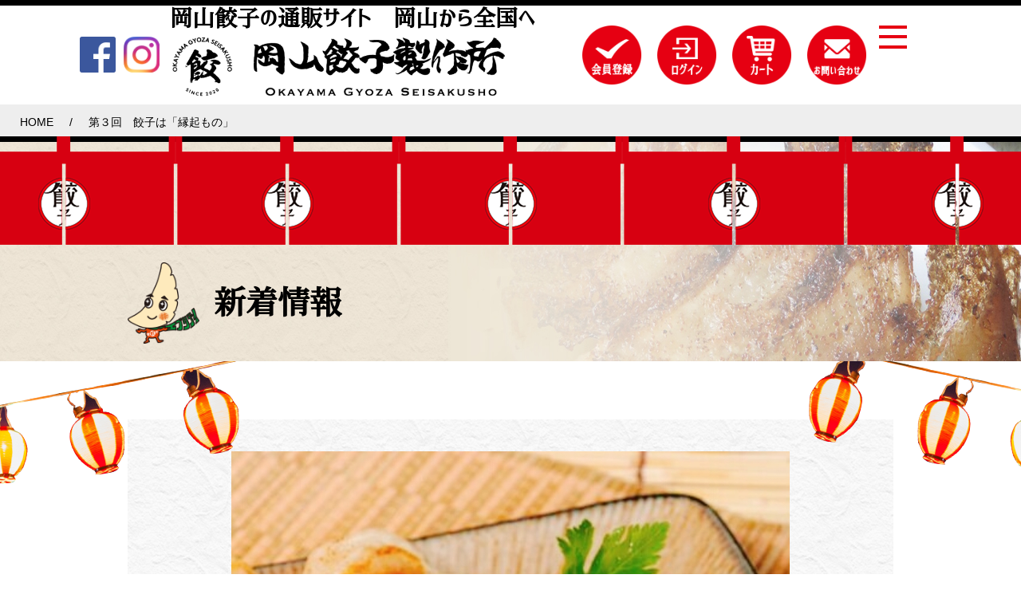

--- FILE ---
content_type: text/html; charset=UTF-8
request_url: https://okayamagyoza.com/2021/01/23/282/
body_size: 32052
content:

<!DOCTYPE html>
<html lang="ja">
  <!-- Google Tag Manager -->
<script>(function(w,d,s,l,i){w[l]=w[l]||[];w[l].push({'gtm.start':
new Date().getTime(),event:'gtm.js'});var f=d.getElementsByTagName(s)[0],
j=d.createElement(s),dl=l!='dataLayer'?'&l='+l:'';j.async=true;j.src=
'https://www.googletagmanager.com/gtm.js?id='+i+dl;f.parentNode.insertBefore(j,f);
})(window,document,'script','dataLayer','GTM-524BKZ4');</script>
<!-- End Google Tag Manager -->
<head>
<meta charset="UTF-8" />
<meta name="viewport" content="width=device-width">
<link rel="shortcut icon" href="https://okayamagyoza.com/cms/wp-content/themes/everyday_gyoza/images/favicon.ico">
<title>第３回　餃子は「縁起もの」 | 岡山餃子製作所</title>
<meta name="author" content="岡山餃子製作所" />
<meta name="format-detection" content="telephone=no">
<meta http-equiv="X-UA-Compatible" content="IE=edge"/>

<!-- ogp -->
<meta property="og:title" content="岡山餃子製作所">
<meta property="og:type" content="website">
<meta property="og:description" content="岡山餃子製作所のオリジナル餃子は、うす皮のパリッと食感がやみつきになる、食べやすい一口サイズの餃子です！">
<meta property="og:url" content="https://okayamagyoza.com/cms/wp-content/themes/everyday_gyoza">
<meta property="og:image" content="https://okayamagyoza.com/cms/wp-content/themes/everyday_gyoza/images/ogp.png">
<meta property="og:site_name" content="岡山餃子製作所">
<!-- ogp end -->

<link rel="stylesheet" type="text/css" href="https://okayamagyoza.com/cms/wp-content/themes/everyday_gyoza/css/ress.css" />
<link rel="stylesheet" type="text/css" href="https://okayamagyoza.com/cms/wp-content/themes/everyday_gyoza/css/common.css" />
<link rel="stylesheet" type="text/css" href="https://okayamagyoza.com/cms/wp-content/themes/everyday_gyoza/css/header.css" />
<link rel="stylesheet" type="text/css" href="https://okayamagyoza.com/cms/wp-content/themes/everyday_gyoza/css/footer.css" />
<link rel="stylesheet" type="text/css" href="https://okayamagyoza.com/cms/wp-content/themes/everyday_gyoza/css/underlayer.css" />
<link rel="stylesheet" type="text/css" href="https://okayamagyoza.com/cms/wp-content/themes/everyday_gyoza/css/detail.css" />

<script src="https://ajax.googleapis.com/ajax/libs/jquery/3.3.1/jquery.min.js"></script>
<script src="https://okayamagyoza.com/cms/wp-content/themes/everyday_gyoza/js/css_browser_selector.js"></script>
<script src="https://okayamagyoza.com/cms/wp-content/themes/everyday_gyoza/js/smooth_scroll.js"></script>
<script src="https://okayamagyoza.com/cms/wp-content/themes/everyday_gyoza/js/sp_menu.js"></script>
<script src="https://okayamagyoza.com/cms/wp-content/themes/everyday_gyoza/js/pagetop.js"></script>

<!-- Retina画像切替 -->
<script src="https://okayamagyoza.com/cms/wp-content/themes/everyday_gyoza/js/retina.js"></script>
<!-- /Retina画像切替 -->

<!-- PCSP画像切替 -->
<script src="https://okayamagyoza.com/cms/wp-content/themes/everyday_gyoza/js/imgchange.js"></script>
<!-- /PCSP画像切替 -->

<!-- object-sit（IE対策） -->
<script src="https://cdnjs.cloudflare.com/ajax/libs/object-fit-images/3.2.3/ofi.js"></script>
<!-- /object-sit（IE対策） -->


<!-- All in One SEO Pack 2.11 by Michael Torbert of Semper Fi Web Design[654,684] -->
<meta name="description"  content=" 皆様、こんにちは🌸 第3回　餃子通信は、餃子は「縁起もの」であることの起源をお伝えします✨ 中国では旧正月やおめでたい席で餃子を食べるそうです。 その理由は餃子の「形」にあるんだとか💡 餃子の形は明・清時代の貨幣「馬蹄銀」に似ていて、 「金運に恵まれるように.." />

<link rel="canonical" href="https://okayamagyoza.com/2021/01/23/282/" />
<!-- /all in one seo pack -->
<link rel='dns-prefetch' href='//s.w.org' />
		<script type="text/javascript">
			window._wpemojiSettings = {"baseUrl":"https:\/\/s.w.org\/images\/core\/emoji\/11\/72x72\/","ext":".png","svgUrl":"https:\/\/s.w.org\/images\/core\/emoji\/11\/svg\/","svgExt":".svg","source":{"concatemoji":"https:\/\/okayamagyoza.com\/cms\/wp-includes\/js\/wp-emoji-release.min.js?ver=4.9.26"}};
			!function(e,a,t){var n,r,o,i=a.createElement("canvas"),p=i.getContext&&i.getContext("2d");function s(e,t){var a=String.fromCharCode;p.clearRect(0,0,i.width,i.height),p.fillText(a.apply(this,e),0,0);e=i.toDataURL();return p.clearRect(0,0,i.width,i.height),p.fillText(a.apply(this,t),0,0),e===i.toDataURL()}function c(e){var t=a.createElement("script");t.src=e,t.defer=t.type="text/javascript",a.getElementsByTagName("head")[0].appendChild(t)}for(o=Array("flag","emoji"),t.supports={everything:!0,everythingExceptFlag:!0},r=0;r<o.length;r++)t.supports[o[r]]=function(e){if(!p||!p.fillText)return!1;switch(p.textBaseline="top",p.font="600 32px Arial",e){case"flag":return s([55356,56826,55356,56819],[55356,56826,8203,55356,56819])?!1:!s([55356,57332,56128,56423,56128,56418,56128,56421,56128,56430,56128,56423,56128,56447],[55356,57332,8203,56128,56423,8203,56128,56418,8203,56128,56421,8203,56128,56430,8203,56128,56423,8203,56128,56447]);case"emoji":return!s([55358,56760,9792,65039],[55358,56760,8203,9792,65039])}return!1}(o[r]),t.supports.everything=t.supports.everything&&t.supports[o[r]],"flag"!==o[r]&&(t.supports.everythingExceptFlag=t.supports.everythingExceptFlag&&t.supports[o[r]]);t.supports.everythingExceptFlag=t.supports.everythingExceptFlag&&!t.supports.flag,t.DOMReady=!1,t.readyCallback=function(){t.DOMReady=!0},t.supports.everything||(n=function(){t.readyCallback()},a.addEventListener?(a.addEventListener("DOMContentLoaded",n,!1),e.addEventListener("load",n,!1)):(e.attachEvent("onload",n),a.attachEvent("onreadystatechange",function(){"complete"===a.readyState&&t.readyCallback()})),(n=t.source||{}).concatemoji?c(n.concatemoji):n.wpemoji&&n.twemoji&&(c(n.twemoji),c(n.wpemoji)))}(window,document,window._wpemojiSettings);
		</script>
		<style type="text/css">
img.wp-smiley,
img.emoji {
	display: inline !important;
	border: none !important;
	box-shadow: none !important;
	height: 1em !important;
	width: 1em !important;
	margin: 0 .07em !important;
	vertical-align: -0.1em !important;
	background: none !important;
	padding: 0 !important;
}
</style>
<link rel='https://api.w.org/' href='https://okayamagyoza.com/wp-json/' />
<link rel="EditURI" type="application/rsd+xml" title="RSD" href="https://okayamagyoza.com/cms/xmlrpc.php?rsd" />
<link rel="wlwmanifest" type="application/wlwmanifest+xml" href="https://okayamagyoza.com/cms/wp-includes/wlwmanifest.xml" /> 
<link rel='prev' title='2021年も餃子パワーで！' href='https://okayamagyoza.com/2021/01/16/268/' />
<link rel='next' title='雨の日も餃子！' href='https://okayamagyoza.com/2021/01/23/290/' />
<meta name="generator" content="WordPress 4.9.26" />
<link rel='shortlink' href='https://okayamagyoza.com/?p=282' />
<link rel="alternate" type="application/json+oembed" href="https://okayamagyoza.com/wp-json/oembed/1.0/embed?url=https%3A%2F%2Fokayamagyoza.com%2F2021%2F01%2F23%2F282%2F" />
<link rel="alternate" type="text/xml+oembed" href="https://okayamagyoza.com/wp-json/oembed/1.0/embed?url=https%3A%2F%2Fokayamagyoza.com%2F2021%2F01%2F23%2F282%2F&#038;format=xml" />
</head>
<body>
  <!-- Google Tag Manager (noscript) -->
<noscript><iframe src="https://www.googletagmanager.com/ns.html?id=GTM-524BKZ4"
height="0" width="0" style="display:none;visibility:hidden"></iframe></noscript>
<!-- End Google Tag Manager (noscript) -->  <header>
    <div class="header-body">
      <div class="header-inner">
        <div class="pc">
          <div class="header-inner-cont">
            <div class="sns">
              <ul>
                <li><a href="https://m.facebook.com/everydaygyoza.okayama/posts/?ref=page_internal&mt_nav=0" target="_blank"><img src="https://okayamagyoza.com/cms/wp-content/themes/everyday_gyoza/images/facebook.png" alt="Facebook"></a></li>
                <li><a href="https://www.instagram.com/okayamagyoza/" target="_blank"><img src="https://okayamagyoza.com/cms/wp-content/themes/everyday_gyoza/images/instagram.png" alt="Instagram"></a></li>
              </ul>
            </div><!-- /.sns -->
            <a href="https://okayamagyoza.com">
              <div class="logo">
                <h1>岡山餃子の通販サイト　岡山から全国へ </h1>
                <img src="https://okayamagyoza.com/cms/wp-content/themes/everyday_gyoza/images/logo.png" srcset="https://okayamagyoza.com/cms/wp-content/themes/everyday_gyoza/images/logo.png 1x, https://okayamagyoza.com/cms/wp-content/themes/everyday_gyoza/images/logo@2x.png 2x"  alt="岡山餃子製作所">
              </div>
            </a>
            <div class="nav-tools">
              <ul>
                <li><a href="https://cart.raku-uru.jp/member/regist/input/7849dee9b04afe5014aad209e28259e8"><img src="https://okayamagyoza.com/cms/wp-content/themes/everyday_gyoza/images/register.png" srcset="https://okayamagyoza.com/cms/wp-content/themes/everyday_gyoza/images/register.png 1x, https://okayamagyoza.com/cms/wp-content/themes/everyday_gyoza/images/register@2x.png 2x"  alt="会員登録"></a></li>
                <li><a href="https://cart.raku-uru.jp/mypage/login/7849dee9b04afe5014aad209e28259e8"><img src="https://okayamagyoza.com/cms/wp-content/themes/everyday_gyoza/images/login.png" srcset="https://okayamagyoza.com/cms/wp-content/themes/everyday_gyoza/images/login.png 1x, https://okayamagyoza.com/cms/wp-content/themes/everyday_gyoza/images/login@2x.png 2x"  alt="ログイン"></a></li>
                <li><a href="https://cart.raku-uru.jp/cart/7849dee9b04afe5014aad209e28259e8"><img src="https://okayamagyoza.com/cms/wp-content/themes/everyday_gyoza/images/cart.png" srcset="https://okayamagyoza.com/cms/wp-content/themes/everyday_gyoza/images/cart.png 1x, https://okayamagyoza.com/cms/wp-content/themes/everyday_gyoza/images/cart@2x.png 2x"  alt="カート"></a></li>
                <li><a href="https://cart.raku-uru.jp/ask/start/7849dee9b04afe5014aad209e28259e8"><img src="https://okayamagyoza.com/cms/wp-content/themes/everyday_gyoza/images/contact.png" srcset="https://okayamagyoza.com/cms/wp-content/themes/everyday_gyoza/images/contact.png 1x, https://okayamagyoza.com/cms/wp-content/themes/everyday_gyoza/images/contact@2x.png 2x"  alt="お問い合わせ"></a></li>
              </ul>
            </div>

                        <div class="nav-toggle">
              <span></span><span></span><span></span>
            </div>
            
          </div><!-- /.header-inner-cont -->
            
                        <nav class="global-menu">
              <ul class="menu-list">
                <li><a href="https://okayamagyoza.com/gyoza/"><img src="https://okayamagyoza.com/cms/wp-content/themes/everyday_gyoza/images/nav01.png" srcset="https://okayamagyoza.com/cms/wp-content/themes/everyday_gyoza/images/nav01.png 1x, https://okayamagyoza.com/cms/wp-content/themes/everyday_gyoza/images/nav01@2x.png 2x" alt="About original　Gyoza オリジナル餃子について"></a></li>
                <li><a href="https://okayamagyoza.com/product/"><img src="https://okayamagyoza.com/cms/wp-content/themes/everyday_gyoza/images/nav02.png" srcset="https://okayamagyoza.com/cms/wp-content/themes/everyday_gyoza/images/nav02.png 1x, https://okayamagyoza.com/cms/wp-content/themes/everyday_gyoza/images/nav02@2x.png 2x" alt="Food product 商品一覧"></a></li>
                <li><a href="https://okayamagyoza.com/customer/"><img src="https://okayamagyoza.com/cms/wp-content/themes/everyday_gyoza/images/nav03.png" srcset="https://okayamagyoza.com/cms/wp-content/themes/everyday_gyoza/images/nav03.png 1x, https://okayamagyoza.com/cms/wp-content/themes/everyday_gyoza/images/nav03@2x.png 2x" alt="Customer feedback お客様の声"></a></li>
                <li><a href="https://okayamagyoza.com/guide/"><img src="https://okayamagyoza.com/cms/wp-content/themes/everyday_gyoza/images/nav04.png" srcset="https://okayamagyoza.com/cms/wp-content/themes/everyday_gyoza/images/nav04.png 1x, https://okayamagyoza.com/cms/wp-content/themes/everyday_gyoza/images/nav04@2x.png 2x" alt="User Guide ご利用ガイド"></a></li>
                <li><a href="https://okayamagyoza.com/category/news/"><img src="https://okayamagyoza.com/cms/wp-content/themes/everyday_gyoza/images/nav05.png" srcset="https://okayamagyoza.com/cms/wp-content/themes/everyday_gyoza/images/nav05.png 1x, https://okayamagyoza.com/cms/wp-content/themes/everyday_gyoza/images/nav05@2x.png 2x" alt="News 新着情報"></a></li>
                <li><a href="https://okayamagyoza.com/category/blog/"><img src="https://okayamagyoza.com/cms/wp-content/themes/everyday_gyoza/images/nav06.png" srcset="https://okayamagyoza.com/cms/wp-content/themes/everyday_gyoza/images/nav06.png 1x, https://okayamagyoza.com/cms/wp-content/themes/everyday_gyoza/images/nav06@2x.png 2x" alt="Comu 餃子通信"></a></li>
              </ul>
            </nav><!-- /.global-menu -->
            
        </div><!-- /.pc -->

        <div class="sp">
          <div class="header-inner-cont">
            <a href="https://okayamagyoza.com">    
              <div class="logo">岡山発！絶品ギョウザの通販サイト          
                <img src="https://okayamagyoza.com/cms/wp-content/themes/everyday_gyoza/images/logo.png" srcset="https://okayamagyoza.com/cms/wp-content/themes/everyday_gyoza/images/logo.png 1x, https://okayamagyoza.com/cms/wp-content/themes/everyday_gyoza/images/logo@2x.png 2x"  alt="岡山餃子製作所"> 
              </div>
            </a>

            <div class="sns">
              <ul>
                <li><a href="https://m.facebook.com/everydaygyoza.okayama/posts/?ref=page_internal&mt_nav=0" target="_blank"><img src="https://okayamagyoza.com/cms/wp-content/themes/everyday_gyoza/images/facebook.png" alt="Facebook"></a></li>
                <li><a href="https://www.instagram.com/okayamagyoza/" target="_blank"><img src="https://okayamagyoza.com/cms/wp-content/themes/everyday_gyoza/images/instagram.png" alt="Instagram"></a></li>
              </ul>
            </div>

            <div class="nav-toggle">
              <span></span><span></span><span></span>
            </div>
          </div><!-- /.header-inner-cont -->

          <nav class="global-menu">
            <ul class="menu-list">
              <li><a href="https://okayamagyoza.com/gyoza/"><img src="https://okayamagyoza.com/cms/wp-content/themes/everyday_gyoza/images/nav01.png" srcset="https://okayamagyoza.com/cms/wp-content/themes/everyday_gyoza/images/nav01.png 1x, https://okayamagyoza.com/cms/wp-content/themes/everyday_gyoza/images/nav01@2x.png 2x" alt="About original　Gyoza オリジナル餃子について"></a></li>
              <li><a href="https://okayamagyoza.com/product/"><img src="https://okayamagyoza.com/cms/wp-content/themes/everyday_gyoza/images/nav02.png" srcset="https://okayamagyoza.com/cms/wp-content/themes/everyday_gyoza/images/nav02.png 1x, https://okayamagyoza.com/cms/wp-content/themes/everyday_gyoza/images/nav02@2x.png 2x" alt="Food product 商品一覧"></a></li>
              <li><a href="https://okayamagyoza.com/customer/"><img src="https://okayamagyoza.com/cms/wp-content/themes/everyday_gyoza/images/nav03.png" srcset="https://okayamagyoza.com/cms/wp-content/themes/everyday_gyoza/images/nav03.png 1x, https://okayamagyoza.com/cms/wp-content/themes/everyday_gyoza/images/nav03@2x.png 2x" alt="Customer feedback お客様の声"></a></li>
              <li><a href="https://okayamagyoza.com/guide/"><img src="https://okayamagyoza.com/cms/wp-content/themes/everyday_gyoza/images/nav04.png" srcset="https://okayamagyoza.com/cms/wp-content/themes/everyday_gyoza/images/nav04.png 1x, https://okayamagyoza.com/cms/wp-content/themes/everyday_gyoza/images/nav04@2x.png 2x" alt="User Guide ご利用ガイド"></a></li>
              <li><a href="https://okayamagyoza.com/category/news/"><img src="https://okayamagyoza.com/cms/wp-content/themes/everyday_gyoza/images/nav05.png" srcset="https://okayamagyoza.com/cms/wp-content/themes/everyday_gyoza/images/nav05.png 1x, https://okayamagyoza.com/cms/wp-content/themes/everyday_gyoza/images/nav05@2x.png 2x" alt="News 新着情報"></a></li>
              <li><a href="https://okayamagyoza.com/category/blog/"><img src="https://okayamagyoza.com/cms/wp-content/themes/everyday_gyoza/images/nav06.png" srcset="https://okayamagyoza.com/cms/wp-content/themes/everyday_gyoza/images/nav06.png 1x, https://okayamagyoza.com/cms/wp-content/themes/everyday_gyoza/images/nav06@2x.png 2x" alt="Comu 餃子通信"></a></li>
            </ul>

            <div class="nav-tools">
              <ul>
                <li><a href="https://cart.raku-uru.jp/member/regist/input/7849dee9b04afe5014aad209e28259e8"><img src="https://okayamagyoza.com/cms/wp-content/themes/everyday_gyoza/images/register.png" srcset="https://okayamagyoza.com/cms/wp-content/themes/everyday_gyoza/images/register.png 1x, https://okayamagyoza.com/cms/wp-content/themes/everyday_gyoza/images/register@2x.png 2x" alt="会員登録"></a></li>
                <li><a href="https://cart.raku-uru.jp/mypage/login/7849dee9b04afe5014aad209e28259e8"><img src="https://okayamagyoza.com/cms/wp-content/themes/everyday_gyoza/images/login.png" srcset="https://okayamagyoza.com/cms/wp-content/themes/everyday_gyoza/images/login.png 1x, https://okayamagyoza.com/cms/wp-content/themes/everyday_gyoza/images/login@2x.png 2x" alt="ログイン"></a></li>
                <li><a href="https://cart.raku-uru.jp/cart/7849dee9b04afe5014aad209e28259e8"><img src="https://okayamagyoza.com/cms/wp-content/themes/everyday_gyoza/images/cart.png" srcset="https://okayamagyoza.com/cms/wp-content/themes/everyday_gyoza/images/cart.png 1x, https://okayamagyoza.com/cms/wp-content/themes/everyday_gyoza/images/cart@2x.png 2x" alt="カート"></a></li>
                <li><a href="https://cart.raku-uru.jp/ask/start/7849dee9b04afe5014aad209e28259e8"><img src="https://okayamagyoza.com/cms/wp-content/themes/everyday_gyoza/images/contact.png" srcset="https://okayamagyoza.com/cms/wp-content/themes/everyday_gyoza/images/contact.png 1x, https://okayamagyoza.com/cms/wp-content/themes/everyday_gyoza/images/contact@2x.png 2x" alt="お問い合わせ"></a></li>
              </ul>
            </div>
          </nav><!-- /.global-menu -->
        </div><!-- /.sp -->
      </div><!-- /.header-inner -->
    </div><!-- /.header-body -->
  </header>

    <main>
      <section id="pankuzu">
        <ul>
          <li><a href="https://okayamagyoza.com" >HOME</a></li><li>/</li><li>第３回　餃子は「縁起もの」</li>        </ul>
      </section>
      <section id="mv">
        <div class="noren"></div>
        <div class="mv-box">
          <div class="mv">
            <img src="https://okayamagyoza.com/cms/wp-content/themes/everyday_gyoza/images/news/mv_pc.jpg" srcset="https://okayamagyoza.com/cms/wp-content/themes/everyday_gyoza/images/news/mv_pc.jpg 1x, https://okayamagyoza.com/cms/wp-content/themes/everyday_gyoza/images/news/mv_pc@2x.jpg 2x" alt="" class="imgchange">
          </div>
          <div class="inner">
            <h1 class="corporate-min">新着情報</h1>
          </div><!-- /.inner -->
        </div><!-- /.mv-box -->
      </section><!-- /#mv -->
      
      <div class="bg-side"></div>
      
            <section id="news">
        <div class="inner">
          <div class="news-box">
            <div class="article">
              <div class="article-img">
                                  <img width="700" height="700" src="https://okayamagyoza.com/cms/wp-content/uploads/2021/01/20-12-24-16-02-29-789_deco.jpg" class="attachment-full size-full wp-post-image" alt="" srcset="https://okayamagyoza.com/cms/wp-content/uploads/2021/01/20-12-24-16-02-29-789_deco.jpg 700w, https://okayamagyoza.com/cms/wp-content/uploads/2021/01/20-12-24-16-02-29-789_deco-150x150.jpg 150w, https://okayamagyoza.com/cms/wp-content/uploads/2021/01/20-12-24-16-02-29-789_deco-300x300.jpg 300w" sizes="(max-width: 700px) 100vw, 700px" />                              </div>
              <div class="article-info">
                <p class="date">2021.01.23</p>
                <h2>第３回　餃子は「縁起もの」</h2>
              </div>
              <div class="article-txt">
                <p>
                  <p>&nbsp;</p><p><span style="color: #993300"><strong>皆様、こんにちは🌸</strong></span></p><p>&nbsp;</p><p><span style="color: #993300"><strong>第3回　餃子通信は、</strong></span></p><p><span style="color: #993300"><strong>餃子は「縁起もの」であることの起源をお伝えします✨</strong></span></p><p>&nbsp;</p><p>&nbsp;</p><p><span style="color: #993300"><strong>中国では旧正月やおめでたい席で</strong></span></p><p><span style="color: #993300"><strong>餃子を食べるそうです。</strong></span></p><p>&nbsp;</p><p><span style="color: #993300"><strong>その理由は餃子の「形」にあるんだとか💡</strong></span></p><p>&nbsp;</p><p>&nbsp;</p><p>&nbsp;</p><p><span style="color: #993300"><strong>餃子の形は明・清時代の貨幣「馬蹄銀」に似ていて、</strong></span></p><p>&nbsp;</p><p><span style="color: #993300"><strong>「金運に恵まれるように...✨」</strong></span></p><p>&nbsp;</p><p><span style="color: #993300"><strong>という願いが込められて、</strong></span></p><p>&nbsp;</p><p><span style="color: #993300"><strong>馬蹄銀の形　</strong></span><span style="color: #993300"><strong>→　餃子の形に！！</strong></span></p><p>&nbsp;</p><p>&nbsp;</p><p><span style="color: #993300"><strong>現在でも家族そろってその年の金運を願い、</strong></span></p><p><span style="color: #993300"><strong>餃子を食べる風習があるのです(´ー｀*)ｳﾝｳﾝ</strong></span></p><p>&nbsp;</p><p>&nbsp;</p><p><span style="color: #993300"><strong>餃子は中国語で「ジャオズ」と発音するのですが、</strong></span></p><p>&nbsp;</p><p><span style="color: #993300"><strong>「子供を授かることを意味する　」　→　「交子(ジャオズ)」</strong></span></p><p><span style="color: #993300"><strong>と音が同じことから、</strong></span></p><p>&nbsp;</p><p><span style="color: #993300"><strong>「子供に恵まれるように...✨」</strong></span></p><p>&nbsp;</p><p><span style="color: #993300"><strong>との願いも</strong></span><span style="color: #993300"><strong>込められているそうです🌸</strong></span></p><p>&nbsp;</p><p>&nbsp;</p><p>&nbsp;</p><p><span style="color: #993300"><strong>知れば知るほど、歴史と奥の深い餃子...</strong></span></p><p>&nbsp;</p><p><span style="color: #993300"><strong>これからは、おめでたい日には</strong></span></p><p><span style="color: #993300"><strong>餃子をご一緒にいかがでしょうか💕</strong></span></p><p>&nbsp;</p><p>&nbsp;</p><p>&nbsp;</p><p>&nbsp;</p><p>&nbsp;</p>                </p>
              </div><!-- /.article-txt -->
            </div><!-- /.article -->
          </div><!-- /.news-box -->
          
          <div class="article-btn">
                          <div class="link-btn prev">
                <a href="https://okayamagyoza.com/2021/01/16/271/" rel="prev">前の記事へ</a>              </div>
                                      <div class="link-btn next">
                <a href="https://okayamagyoza.com/2021/01/29/318/" rel="next">次の記事へ</a>              </div>
                      </div><!-- /.article-btn -->
        </div><!-- /.inner -->
      </section><!-- /#news -->

    
 
              
        <div class="link-box">
          <div class="inner">
            <div class="link-bnr">
              <a href="https://cart.raku-uru.jp/member/regist/input/7849dee9b04afe5014aad209e28259e8">
                <img src="https://okayamagyoza.com/cms/wp-content/themes/everyday_gyoza/images/register_bnr.jpg" srcset="https://okayamagyoza.com/cms/wp-content/themes/everyday_gyoza/images/register_bnr.jpg 1x, https://okayamagyoza.com/cms/wp-content/themes/everyday_gyoza/images/register_bnr@2x.jpg 2x" alt="新規会員登録">
                <div class="link-txt">
                  <p class="txt01 corporate-min">新規会員登録</p>
                  <p class="txt02 yugothic-b">詳しくはこちら<span>&gt;</span></p>
                </div>
              </a>
            </div>
            <div class="link-bnr">
              <a href="https://okayamagyoza.com/guide/">
                <img src="https://okayamagyoza.com/cms/wp-content/themes/everyday_gyoza/images/guide_bnr.jpg" srcset="https://okayamagyoza.com/cms/wp-content/themes/everyday_gyoza/images/guide_bnr.jpg 1x, https://okayamagyoza.com/cms/wp-content/themes/everyday_gyoza/images/guide_bnr@2x.jpg 2x" alt="ご利用ガイド">
                <div class="link-txt">
                  <p class="txt01 corporate-min">ご利用ガイド</p>
                  <p class="txt02 yugothic-b">詳しくはこちら<span>&gt;</span></p>
                </div>
              </a>
            </div>
          </div><!-- /.inner -->
        </div><!-- /.link-box -->
        
        <section id="contact">
          <div class="content">
            <h2 class="ttl corporate-min">お問い合わせはこちら！</h2>
            <p class="txt01">ご不明点等ございましたら<br class="sp-br">お気軽にお問い合わせください。</p>
            <div class="contact-btn">
              <a href="https://cart.raku-uru.jp/ask/start/7849dee9b04afe5014aad209e28259e8" class="yugothic-b"><p>お問い合わせフォームへ</p></a>
            </div>
          </div>

          <div class="bg-circle">
            <div class="inner"></div>
          </div>
        </section><!-- /#contact -->

      


      <p id="pagetop-sp">
        <a href="#top"><img src="https://okayamagyoza.com/cms/wp-content/themes/everyday_gyoza/images/top_btn.png" srcset="https://okayamagyoza.com/cms/wp-content/themes/everyday_gyoza/images/top_btn.png 1x, https://okayamagyoza.com/cms/wp-content/themes/everyday_gyoza/images/top_btn@2x.png 2x" alt="トップへ戻る"></a>
      </p><!-- /#pagetop -->
      
      <footer>
        <div class="ft-inner">
          <nav class="ft-nav pc">
            <ul>
              <li><a href="https://okayamagyoza.com/gyoza/">オリジナル餃子について</a></li>
              <li><a href="https://okayamagyoza.com/product/">商品一覧</a></li>
              <li><a href="https://okayamagyoza.com/customer/">お客様の声</a></li>
              <li><a href="https://okayamagyoza.com/guide/">ご利用ガイド</a></li>
              <li><a href="https://okayamagyoza.com/category/news/">新着情報</a></li>
              <li><a href="https://okayamagyoza.com/category/blog/">餃子通信</a></li>
              <li><a href="https://okayamagyoza.com/#shop">店舗情報</a></li>
              <li><a href="https://e-gyoza.raku-uru.jp/law">特定商取引法</a></li>
              <li><a href="https://e-gyoza.raku-uru.jp/privacy">個人情報の取り扱いについて</a></li>
              <li><a href="https://okayamagyoza.com/guide/#g_company">運営会社について</a></li>
            </ul>
          </nav>
          
          <div class="ft-inner-cont">
            <div class="logo"><a href="https://okayamagyoza.com"><img src="https://okayamagyoza.com/cms/wp-content/themes/everyday_gyoza/images/logo.png" srcset="https://okayamagyoza.com/cms/wp-content/themes/everyday_gyoza/images/logo.png 1x, https://okayamagyoza.com/cms/wp-content/themes/everyday_gyoza/images/logo@2x.png 2x"  alt="エブリディギョウザ"></a></div>

            <div class="sns">
              <ul>
                <li><a href="https://m.facebook.com/everydaygyoza.okayama/posts/?ref=page_internal&mt_nav=0" target="_blank"><img src="https://okayamagyoza.com/cms/wp-content/themes/everyday_gyoza/images/facebook.png" alt="Facebook"></a></li>
                <li><a href="https://www.instagram.com/okayamagyoza/" target="_blank"><img src="https://okayamagyoza.com/cms/wp-content/themes/everyday_gyoza/images/instagram.png" alt="Instagram"></a></li>
              </ul>
            </div><!-- /.sns -->

            <div class="nav-tools pc">
              <ul>
                <li><a href="https://cart.raku-uru.jp/member/regist/input/7849dee9b04afe5014aad209e28259e8"><img src="https://okayamagyoza.com/cms/wp-content/themes/everyday_gyoza/images/register.png" srcset="https://okayamagyoza.com/cms/wp-content/themes/everyday_gyoza/images/register.png 1x, https://okayamagyoza.com/cms/wp-content/themes/everyday_gyoza/images/register@2x.png 2x"  alt="会員登録"></a></li>
                <li><a href="https://cart.raku-uru.jp/mypage/login/7849dee9b04afe5014aad209e28259e8"><img src="https://okayamagyoza.com/cms/wp-content/themes/everyday_gyoza/images/login.png" srcset="https://okayamagyoza.com/cms/wp-content/themes/everyday_gyoza/images/login.png 1x, https://okayamagyoza.com/cms/wp-content/themes/everyday_gyoza/images/login@2x.png 2x"  alt="ログイン"></a></li>
                <li><a href="https://cart.raku-uru.jp/cart/7849dee9b04afe5014aad209e28259e8"><img src="https://okayamagyoza.com/cms/wp-content/themes/everyday_gyoza/images/cart.png" srcset="https://okayamagyoza.com/cms/wp-content/themes/everyday_gyoza/images/cart.png 1x, https://okayamagyoza.com/cms/wp-content/themes/everyday_gyoza/images/cart@2x.png 2x"  alt="カート"></a></li>
                <li><a href="https://cart.raku-uru.jp/ask/start/7849dee9b04afe5014aad209e28259e8"><img src="https://okayamagyoza.com/cms/wp-content/themes/everyday_gyoza/images/contact.png" srcset="https://okayamagyoza.com/cms/wp-content/themes/everyday_gyoza/images/contact.png 1x, https://okayamagyoza.com/cms/wp-content/themes/everyday_gyoza/images/contact@2x.png 2x"  alt="お問い合わせ"></a></li>
              </ul>
            </div><!-- /.nav-tools -->
            
            <div class="company-info">
              <dl>
                <dt>運営会社</dt>
                <dd class="name yugothic-b"><!--有限会社日本SS-->岡山餃子製作所 EC 事業部</dd>
                <dd class="address">&#12306;700-0826　岡山県岡山市北区磨屋町1-5<span>セシルプラザ3F</span></dd>
                <dd class="tel">Tel：086-239-5477</dd>
              </dl>
            </div><!-- /.company-info -->
          </div><!-- /.ft-inner-cont -->
          <p class="seo_text">本サイトは、実店舗販売で商品ランキング上位の人気餃子をお取り寄せできる通販サイトです。<br>味比べに最適なお得な商品や、グルメイベントやパーティー、贈り物ギフトでも人気の商品をパックで揃えています。<br>
            <!-- 国産ブランドの豚肉を使用した特性黒ブタ餃子や、 -->食材にこだわった野菜、肉たっぷりの定番冷凍餃子を、お手頃価格でお届けします。</p>
        </div><!-- /.ft-inner -->
      </footer>
    </main>

    <!-- スライダー -->
    <script src="https://okayamagyoza.com/cms/wp-content/themes/everyday_gyoza/js/slick.js"></script>
    <script> //おすすめ商品、店舗情報
      $(document).ready(function(){
        $('#recommend .slider, #shop .slider, #product .slider').slick({
          centerMode: true,
          autoplay: false,
          variableWidth: true,
          adaptiveHeight: true,
          slidesToShow: 1,
          responsive: [{
            breakpoint: 768,
            settings: {
              slidesToShow: 1,
              slidesToScroll: 1
            },
          }]
        });
      });
    </script>
    <!-- //スライダー -->

<script type='text/javascript' src='https://okayamagyoza.com/cms/wp-includes/js/wp-embed.min.js?ver=4.9.26'></script>

</body>
</html>


--- FILE ---
content_type: text/css
request_url: https://okayamagyoza.com/cms/wp-content/themes/everyday_gyoza/css/common.css
body_size: 8234
content:
@charset "utf-8";

/* ------ フォント ------ */
@font-face {
	font-family: "游ゴシック Bold";
	src: url("../fonts/YuGothB.woff") format('woff');
}
@font-face {
	font-family: "Yu Gothic Bold";
	src: url("../fonts/YuGothB.woff") format('woff');
}
@font-face {
	font-family: "Corporate Mincho";
	src: url("../fonts/logotypejp_corpmin.woff") format('woff');
}

.yugothic-b {
	font-family: "游ゴシック Bold", "Yu Gothic Bold";
}

.corporate-min {
	font-family: "Corporate Mincho";
}


/* ------ 共通 ------ */
html, body {
	font-size: 62.5%;
	height: 100%;
}

body {
	background: #fff;
	color: #000;
	font-family: "游ゴシック Medium", "Yu Gothic Medium", YuGothic, -apple-system, BlinkMacSystemFont, "Helvetica Neue", "ヒラギノ角ゴ ProN W3", "Hiragino Kaku Gothic ProN", Arial, "メイリオ", Meiryo, sans-serif;
	font-size: 1.4rem;
	line-height: 1;
	min-width: 375px;
	margin: 0;
}

main {
	height: auto !important;
	min-height: 100%;
	margin: 0 auto;
	overflow: hidden;
	position: relative;
}

img {
	display: block;
	border: 0;
	max-width: 100%;
	height: auto;
}

li {
	list-style-type: none;
	list-style: none;
}

a {
	color: #000;
	text-decoration: none;
	transition: 0.5s;
}

a:hover {
	opacity: 0.7;
}

a img {
	transition: 0.5s;
}

a img:hover {
	opacity: 0.7;
}

.inner {
	max-width: 1080px;
	margin: 0 auto;
}

.pc {
	display: block;
}

.sp {
	display: none;
}

.pc-br {
	display: block;
}

.sp-br {
	display: none;
}

a[href^="tel:"] {
	pointer-events: none;
}


/* ------ のれん ------ */
.noren {
	background: url(../images/noren.png) repeat-x center top;
	background-size: contain;
	height: 136px;
	position: relative;
	top: -7px;
	z-index: 1;
}


/* ------ グローバルナビ ------ */
#gnav {
	display: flex;
	justify-content: space-between;
	position: relative;
	top: -86px;
	z-index: 9999;
}

#gnav .nav-inner {
	width: 100%;
	background: url(../images/nav_bg02.png) no-repeat center center;
	max-width: 722px;
	height: 282px;
	margin: 0 auto;
	padding: 6px 0;
}

#gnav ul {
	display: flex;
	justify-content: space-between;
	flex-direction: row-reverse;
	width: 83%;
	margin: 0 auto;
	position: relative;
	top: 50px;
}

.bg-side {
	background: url(../images/lantern_pc.png) no-repeat center top;
	background-size: contain;
	height: 204px;
	top: -285px;
	z-index: 9998;
	position: relative;
}

.bg-side .center-bg {
	max-width: 660px;
	width: 100%;
}


/* ------ リンクボタン ------ */
.link-btn a {
	display: flex;
	justify-content: center;
	align-items: center;
	background: url(../images/link_arw01.png) no-repeat 340px center #c9151e;
	border: 5px solid #0e0e0e;
	color: #fff;
	font-size: 1.6rem;
	font-weight: bold;
	width: 100%;
	max-width: 380px;
	height: 60px;
	margin-top: 10px;
}

.link-btn a:first-child {
	margin-top: 0;
}


/* ------ 餃子を購入する ------ */
#buy {
	background: url(../images/bg01.png) repeat center center;
	max-height: 617px;
	position: relative;
	top: -193px;
}

#buy .inner {
	justify-content: center;
	align-items: center;
	padding: 60px 0;
}


/* ------ 新規会員登録、ご利用ガイド バナー ------ */
.link-box .inner {
	display: flex;
	justify-content: space-between;
	max-width: 960px;
	margin: 0 auto;
}

.link-box .link-bnr a {
	display: block;
	position: relative;
}

.link-box .link-bnr .link-txt {
	display: flex;
	justify-content: center;
	align-items: center;
	flex-direction: column;
	width: 100%;
	height: 100%;
	position: absolute;
	top: 50%;
	left: 50%;
	transform: translateY(-50%) translateX(-50%);
	-webkit- transform: translateY(-50%) translateX(-50%);
}

.link-box .link-bnr .link-txt .txt01 {
	font-size: 5rem;
	font-weight: bold;
	text-align: center;
}

.link-box .link-bnr .link-txt .txt02 {
	font-size: 1.6rem;
	font-weight: bold;
	text-align: right;
	position: absolute;
	right: 21px;
	bottom: 16px;
}

.link-box .link-bnr .link-txt .txt02 span {
	display: inline-block;
	margin-left: 9px;
}


/* ------ お問い合わせ ------ */
#contact {
	background: #c9151e;
	max-height: 276px;
	position: relative;
	z-index: 3;
	top: -193px;
}

#contact:before {
	content: "";
	display: block;
	background: url(../images/contact_character_pc.png) no-repeat 30px center;
	max-width: 902px;
	height: 276px;
	margin: 0 auto;
	position: relative;
	z-index: 1;
}

#contact .content {
	max-width: 445px;
	margin: 0 auto;
	position: absolute;
	top: 50%;
	left: 50%;
	transform: translateY(-50%) translateX(-50%);
	-webkit- transform: translateY(-50%) translateX(-50%);
	z-index: 2;
}

#contact .ttl {
	color: #fff;
	font-size: 4rem;
	font-weight: bold;
	text-align: center;
}

#contact .txt01 {
	color: #fff;
	font-size: 1.6rem;
	text-align: center;
	margin-top: 20px;
}

#contact .contact-btn a {
	display: flex;
	justify-content: center;
	align-items: center;
	background: url(../images/link_arw02.png) no-repeat 256px center #fff;
	border: 5px solid #0e0e0e;
	border-radius: 25px;
	color: #bc000f;
	font-size: 1.6rem;
	font-weight: bold;
	width: 300px;
	height: 55px;
	margin: 15px auto 0;
}

#contact .contact-btn a:before {
	content: "";
	display: block;
	background: url(../images/mail.png) no-repeat center center;
	width: 29px;
	height: 22px;
	position: relative;
	left: -10px;
}

#contact .bg-circle {
	width: 100%;
	height: 100%;
	position: absolute;
	top: 0;
}

#contact .bg-circle .inner {
	background: url(../images/contact_circle_pc.png) no-repeat center center;
	max-width: 1080px;
	margin: 0 auto;
	height: 100%;
}


/* ------ トップへ戻る ------ */
#pagetop {
	position: fixed;
	bottom: 20px;
	right: 15px;
	z-index: 2;
}

#pagetop a {
	display: block;
	border-radius: 5px;
	color: #fff;
	text-align: center;
	text-decoration: none;
	width: 50px;
	height: 50px;
}

#pagetop a:hover {
	text-decoration: none;
}

#pagetop-sp {
	display: none;
}


/* ------ レスポンシブ ------ */
@media screen and (max-width: 768px) {
	body {
		font-size: 1.2rem;
	}
	
	.pc {
		display: none;
	}

	.sp {
		display: block;
	}

	.pc-br {
		display: none;
	}

	.sp-br {
		display: block;
	}

	.inner {
		padding: 0 15px;
	}

	.tel {
		pointer-events: auto;
	}

	a[href^="tel:"] {
		pointer-events: auto;
	}

	#gnav {
		display: none;
	}

	.noren {
		background-size: contain !important;
		border-top: 3.5px solid #000;
		height: 50px;
		top: -8px;
	}
	
	.bg-side {
		background: url(../images/lantern_sp.png) no-repeat center top;
		background-size: contain;
		height: 173px;
		top: -10px;
		z-index: 99;
	}
	
	.ipad .bg-side {
		background-size: 100%;
	}

	.bg-side:before,
	.bg-side:after {
		display: none
	}
	
	.link-btn a {
		background-position: 198px center;
		background-size: 6.5px;
		border: 2.5px solid #0e0e0e;
		font-size: 1.2rem;
		max-width: 225px;
		height: 40px;
		margin: 12.5px auto 0;
	}

	#buy {
		background-size: contain;
		min-height: 308px;
		top: -63px;
	}
	
	#buy .inner {
		padding: 27.5px 16.5px 22px 2px;
	}

	.link-box .inner {
		flex-direction: column;
	}
	
	.link-box .link-bnr {
		max-width: 275px;
		width: 100%;
		margin: 0 auto;
	}
	
	.link-box .inner .link-bnr:nth-child(n + 2) {
		margin-top: 12.5px;
	}

	.link-box .link-bnr .link-txt .txt01 {
		font-size: 2.5rem;
	}
	
	.link-box .link-bnr .link-txt .txt02 {
		font-size: 1.2rem;
		right: 10px;
		bottom: 7.5px;
	}
	
	#contact {
		max-height: 187.5px;
	}
	
	#contact:before {
		background: url(../images/contact_character_sp.png) no-repeat center center;
		background-size: contain;
		max-height: 187.5px;
	}

	#contact .ttl {
		font-size: 2rem;
	}
	
	#contact .txt01 {
		font-size: 1.2rem;
		line-height: 17px;
		margin-top: 20px;
	}
	
	#contact .contact-btn a {
		background-position: 200px center;
		background-size: 6.5px;
		border: 2.5px solid #0e0e0e;
		font-size: 1.2rem;
		width: 230px;
		height: 45px;
	}
	
	#contact .contact-btn a:before {
		background-size: contain;
		width: 18.5px;
		height: 14px;
		left: -3px;
	}

	#contact .bg-circle .inner {
		background: url(../images/contact_circle_sp.png) no-repeat center center;
		background-size: cover;
		padding: 0;
	}
	
	#pagetop-sp {
		display: block;
		position: absolute;
		right: 15px;
		bottom: 125px;
		z-index: 10;
	}
	
	.ipad #pagetop-sp {
		bottom: 315px;
	}
	
	#pagetop-sp img {
		margin: 0 auto;
		width: 50px;
	}
}

@media screen and (min-width: 769px) and (max-width: 1170px) {
	html, body {
		min-width: 1080px;
	}
}

--- FILE ---
content_type: text/css
request_url: https://okayamagyoza.com/cms/wp-content/themes/everyday_gyoza/css/header.css
body_size: 5159
content:
@charset "utf-8";

header {
	width: 100%;
	height: 131px;
	position: fixed;
	z-index: 10000;
}

.header-body {
	display: flex;
	align-items: center;
	height: 100%;
	background: #fff;
	border-top: 7px solid #000;
}

.header-inner {
	display: flex;
	align-items: center;
	width: 100%;
	max-width: 1080px;
	margin: 0 auto;
}

.header-inner-cont {
	display: flex;
	align-items: center;
}

.header-inner > div {
	width: 100%;
}

header .sns {
	width: 100px;
}

header .sns ul {
	display: flex;
	justify-content: space-between;
}

header .sns ul li img {
    width: 45px;
    display: block;
}

header .logo {
    font-family: "Corporate Mincho";
    width: 100%;
    max-width: 500px;
    margin-left: 13px;
    font-weight: bold;
}

header .nav-tools {
	width: 100%;
	max-width: 368px;
	margin-left: 20px;
}

header .nav-tools ul {
	display: flex;
	justify-content: space-between;
}


/* ------ レスポンシブ ------ */
@media screen and (max-width: 768px) {
	header {
		height: 66px;
	}

	.header-body {
		border-top: 3.5px solid #000;
		border-bottom: none;
	}

	.header-inner {
		width: 100%;
		max-width: 345px;
	}

	header .logo {
		max-width: 241px;
		margin-left: 0;
		font-size: 1.6rem;
	}

	header .sns {
		width: 50px;
		margin-left: 11px;
	}

	header .sns ul li {
		width: 22px;
	}

	/* ハンバーガーメニュー */
	nav.global-menu {
		background: url(../images/sp_nav_bg.png) repeat-y center top;
		background-size: contain;
		width: 100%;
		padding: 20px 0;
		position: fixed;
		top: 0;
		left: 0;
		z-index: -100;
		transform: translateY(-100%);
		transition: all 0.6s;
	}

	nav.global-menu .menu-list {
		display: flex;
		flex-direction: row-reverse;
		justify-content: space-between;
		flex-wrap: wrap;
		width: 100%;
		margin: 0 auto;
		padding: 0 15px;
	}

	nav.global-menu .nav-tools {
		margin: 20px auto 0;
		max-width: 100%;
		padding: 0 5px;
	}

	nav.global-menu .nav-tools .nav-cart {
		background: url(../images/nav_tools_bg_sp.jpg) repeat-y center center;
		background-size: contain;
		width: 100%;
		margin: 0;
	}

	nav.global-menu .nav-tools .nav-tools-btm {
		width: 100%;
		margin-top: 20px;
	}

	nav.global-menu .nav-tools .nav-tools-btm ul {
		display: flex;
		justify-content: space-between;
		padding: 0;
		height: 50px;
	}

	nav.global-menu .nav-tools .nav-tools-btm .nav-entry,
	nav.global-menu .nav-tools .nav-tools-btm .nav-login {
		background: url(../images/nav_tools_bg_sp.jpg) repeat-y center center;
		width: 48.5%;
	}

	nav.global-menu .nav-tools .nav-cart,
	nav.global-menu .nav-tools .nav-tools-btm .nav-entry,
	nav.global-menu .nav-tools .nav-tools-btm .nav-login {
		position: relative;
	}

	nav.global-menu .nav-tools a {
		display: block;
	}

	nav.global-menu .nav-tools li a:after {
		content: "";
		display: block;
		background: url(../images/triangle_arrow.png) no-repeat right center;
		width: 9px;
		height: 12px;
		padding-right: 20px;
		position: absolute;
		top: 50%;
		right: 13px;
		transform: translateY(-50%) translateX(0);
		-webkit- transform: translateY(-50%) translateX(0);
	}

	nav.global-menu ul.sp-menu {
		margin-top: 20px;
	}

	nav.global-menu ul.sp-menu li {
		display: flex;
		justify-content: center;
		align-items: center;
		border-top: 1px solid #fc867a;
		font-size: 1.1em;
		width: 48.5%;
		height: 72.5px;
	}

	nav.global-menu ul.sp-menu li:nth-child(even) {
		margin-left: 10px;
	}

	nav.global-menu ul.sp-menu li:nth-last-child(2) {
		border-bottom: 1px solid #fc867a;
	}

	nav.global-menu ul.sp-menu li:last-child {
		border-bottom: 1px solid #fc867a;
	}

	nav.global-menu ul.sp-menu li a {
		display: block;
		color: #000;
		font-size: 1.5rem;
		letter-spacing: 0;
		width: 100%;
		height: 100%;
		padding: 15px 0 20px;
	}

	nav.global-menu ul.sp-menu li a span {
		display: block;
		color: #fd867a;
		font-size: 1.2rem;
		letter-spacing: 1px;
		margin-top: 0;
	}

	nav.global-menu.active {
		box-shadow: 5px 5px 5px rgba(0,0,0,0.2);
		transform: translateY(66px);
	}

	.android nav.global-menu.active {
		transform: translateY(25%);
	}

	nav.global-menu.active ul {
		overflow: auto;
		-webkit-overflow-scrolling: touch;
	}

	header .nav-tools ul li img {
		width: 85%;
		margin: 0 auto;
	}

	nav.global-menu.active .menu-list img {
		width: 75%;
		height: auto;
		margin: 0 auto;
	}

	.nav-toggle {
		display: block;
		text-align: center;
		width: 35px;
		position: fixed;
		top: 16px;
		right: 15.5px;
		z-index: 3;
		cursor: pointer;
	}

	.nav-toggle span {
		display: block;
		border-bottom: solid 4px #e60012;
		-webkit-transition: .35s ease-in-out;
		-moz-transition: .35s ease-in-out;
		transition: .35s ease-in-out;
		width: 35px;
		position: absolute;
		left: 0;
	}

	.nav-toggle span:nth-child(1) {
		top: 0;
	}

	.nav-toggle span:nth-child(2) {
		top: 12.5px;
	}

	.nav-toggle span:nth-child(3) {
		top: 25.5px;
	}

	.nav-toggle.active span:nth-child(1) {
		top: 13px;
		left: 0;
		-webkit-transform: rotate(-45deg);
		-moz-transform: rotate(-45deg);
		transform: rotate(-45deg);
	}

	.nav-toggle.active span:nth-child(2),
	.nav-toggle.active span:nth-child(3) {
		top: 13px;
		-webkit-transform: rotate(45deg);
		-moz-transform: rotate(45deg);
		transform: rotate(45deg);
	}

	.nav-toggle.active span:nth-child(4) {
		display: none;
	}
}

--- FILE ---
content_type: text/css
request_url: https://okayamagyoza.com/cms/wp-content/themes/everyday_gyoza/css/footer.css
body_size: 3124
content:
@charset "utf-8";

footer {
	background: url(../images/footer_bg.jpg) no-repeat center bottom;
	background-size: cover;
	width: 100%;
	/*height: 341px;*/
	position: relative;
	bottom: 0;
	overflow: hidden;
}

.ft-inner {
	max-width: 960px;
	margin: 0 auto;
	padding: 20px 0;
}

.gecko .ft-inner {
	max-width: 1050px;
}

.ft-nav {
	max-width: 670px;
	margin: 0 auto;
}

.ft-nav ul {
	display: flex;
	justify-content: center;
	flex-wrap: wrap;
}

.ft-nav ul li {
	margin-left: 22px;
}

.ft-nav ul li:first-child,
.ft-nav ul li:nth-child(7) {
	margin-left: 0;
}

.ft-nav ul li:nth-child(n + 7) {
	margin-top: 15px;
}

.ft-nav ul li a {
	font-size: 1.6rem;
	font-weight: bold;
	text-decoration: underline;
	letter-spacing: 0;
	transition: none;
	opacity: 1;
}

.ft-nav ul li a:hover {
	text-decoration: none;
}

.ft-inner-cont {
	display: flex;
	align-items: center;
	flex-wrap: wrap;
	max-width: 850px;
	margin: 22px auto 0;
}

.firefox .ft-inner-cont {
	margin-left: 100px;
}

.gecko .ft-inner-cont { /* Firefox、IE11 */
	max-width: none;
	margin-left: 80px;
}

.ft-inner .logo {
	max-width: 366px;
}

_:lang(x)::-ms-backdrop, /* IE11 */
.ft-inner .logo img {
	width: 366px;
}

.ft-inner .sns {
	width: 85px;
	margin-left: 13px;
}

.ft-inner .sns ul {
	display: flex;
	justify-content: space-between;
}

.ft-inner .sns ul li {
	width: 37px;
	height: 37px;
}

.ft-inner .nav-tools {
	width: 100%;
	max-width: 368px;
	margin-left: 18px;
}

.ft-inner .nav-tools ul {
	display: flex;
	justify-content: space-between;
}

.ft-inner .company-info {
	margin-top: 10px;
}

.ft-inner .company-info .name {
	font-size: 2rem;
	font-weight: bold;
	margin-top: 8px;
}

.ft-inner .company-info .address {
	margin-top: 10px;
}

.ft-inner .company-info .tel {
	margin-top: 8px;
}

.ft-inner .seo_text {
	font-size: 12px;
	line-height: 1.6em;
	margin-top: 10px;
	margin-left: 80px;
}


/* ------ レスポンシブ ------ */
@media screen and (max-width: 768px) {
	footer {
		display: flex;
		align-items: center;
		background: url(../images/footer_bg.png) no-repeat center bottom;
		background-size: cover;
		width: 100%;
	}

	.ipad footer {
		height: 360px;
	}

	.ft-inner {
		padding: 30px 0;
	}
	
	.ipad .ft-inner {
		margin-bottom: 130px;
	}
	
	.ft-inner-cont {
		max-width: 245px;
		margin: 0 auto;
	}
	
	.ft-inner .logo {
		max-width: 183.5px;
	}
	
	.ft-inner .sns {
		width: 50px;
		height: 22px;
		margin-left: 5px;
	}

	.ft-inner .sns ul li {
		width: 22px;
	}
	
	.ft-inner .company-info {
		margin-top: 13px;
	}

	.ft-inner .company-info dt,
	.ft-inner .company-info .address,
	.ft-inner .company-info .tel {
		font-size: 1.2rem;
	}

	.ft-inner .company-info .name {
		font-size: 1.4rem;
		margin-top: 5px;
	}

	.ft-inner .company-info .address {
		margin-top: 8px;
	}
	
	.ft-inner .company-info .address span {
		display: block;
		margin-top: 6px;
	}
	
	.ft-inner .company-info .tel {
		margin-top: 6px;
	}
	
	.ft-inner .seo_text{
		text-align: left;
		width: 80%;
		margin: 10px auto;
	}
}

/* ------ Retina 2x ------ */
@media only screen and (-webkit-min-device-pixel-ratio: 2) { 
	footer {
		background: url(../images/footer_bg@2x.png) no-repeat center bottom;
		background-size: cover;
		width: 100%;
	}
}


--- FILE ---
content_type: text/css
request_url: https://okayamagyoza.com/cms/wp-content/themes/everyday_gyoza/css/underlayer.css
body_size: 6694
content:
@charset "utf-8";

/* ------ 下層ページ共通 ------ */
/* ヘッダー */
.header-inner-cont {
	position: relative;
}

header .sns {
	max-width: 100px;
}

header .sns ul li img {
	width: 45px;
	display: block;
}

header .logo {
	width: 100%;
	max-width: 500px;
	margin-left: 13px;
}

header .nav-tools {
	margin-left: 11px;
}

@media screen and (min-width: 769px) {
	/* ハンバーガーメニュー */
	nav.global-menu {
		background: url(../images/underlayer/nav_bg.png) no-repeat center center;
		background-size: 100%;
		width: 100%;
		padding: 20px 0;
		position: fixed;
		top: 0;
		left: 0;
		z-index: -100;
		transform: translateY(-100%);
		transition: all 0.6s;
	}

	nav.global-menu .menu-list {
		display: flex;
		flex-direction: row-reverse;
		justify-content: space-between;
		flex-wrap: wrap;
		width: 100%;
		max-width: 722px;
		margin: 0 auto;
		padding: 0 15px;
	}

	nav.global-menu .nav-tools {
		margin: 20px auto 0;
		max-width: 100%;
		padding: 0 5px;
	}

	nav.global-menu .nav-tools .nav-cart {
		background: url(../images/nav_tools_bg_sp.jpg) repeat-y center center;
		background-size: contain;
		width: 100%;
		margin: 0;
	}

	nav.global-menu .nav-tools .nav-tools-btm {
		width: 100%;
		margin-top: 20px;
	}

	nav.global-menu .nav-tools .nav-tools-btm ul {
		display: flex;
		justify-content: space-between;
		padding: 0;
		height: 50px;
	}

	nav.global-menu .nav-tools .nav-tools-btm .nav-entry,
	nav.global-menu .nav-tools .nav-tools-btm .nav-login {
		background: url(../images/nav_tools_bg_sp.jpg) repeat-y center center;
		width: 48.5%;
	}

	nav.global-menu .nav-tools .nav-cart,
	nav.global-menu .nav-tools .nav-tools-btm .nav-entry,
	nav.global-menu .nav-tools .nav-tools-btm .nav-login {
		position: relative;
	}

	nav.global-menu .nav-tools a {
		display: block;
	}

	nav.global-menu .nav-tools li a:after {
		content: "";
		display: block;
		background: url(../images/triangle_arrow.png) no-repeat right center;
		width: 9px;
		height: 12px;
		padding-right: 20px;
		position: absolute;
		top: 50%;
		right: 13px;
		transform: translateY(-50%) translateX(0);
		-webkit- transform: translateY(-50%) translateX(0);
	}

	nav.global-menu ul.sp-menu {
		margin-top: 20px;
	}

	nav.global-menu ul.sp-menu li {
		display: flex;
		justify-content: center;
		align-items: center;
		border-top: 1px solid #fc867a;
		font-size: 1.1em;
		width: 48.5%;
		height: 72.5px;
	}

	nav.global-menu ul.sp-menu li:nth-child(even) {
		margin-left: 10px;
	}

	nav.global-menu ul.sp-menu li:nth-last-child(2) {
		border-bottom: 1px solid #fc867a;
	}

	nav.global-menu ul.sp-menu li:last-child {
		border-bottom: 1px solid #fc867a;
	}

	nav.global-menu ul.sp-menu li a {
		display: block;
		color: #000;
		font-size: 1.5rem;
		letter-spacing: 0;
		width: 100%;
		height: 100%;
		padding: 15px 0 20px;
	}

	nav.global-menu ul.sp-menu li a span {
		display: block;
		color: #fd867a;
		font-size: 1.2rem;
		letter-spacing: 1px;
		margin-top: 0;
	}

	nav.global-menu.active {
		box-shadow: 5px 5px 5px rgba(0,0,0,0.2);
		transform: translateY(131px);
	}

	.android nav.global-menu.active {
		transform: translateY(12%);
	}

	nav.global-menu.active ul {
		overflow: auto;
		-webkit-overflow-scrolling: touch;
	}

	header .nav-tools ul li img {
		width: 85%;
		margin: 0 auto;
	}

	nav.global-menu.active .menu-list img {
		width: 75%;
		margin: 0 auto;
	}

	.nav-toggle {
		display: block;
		text-align: center;
		width: 35px;
		height: 30px;
		position: absolute;
		top: 23px;
		right: 43px;
		z-index: 3;
		cursor: pointer;
	}

	.nav-toggle span {
		display: block;
		border-bottom: solid 4px #e60012;
		-webkit-transition: .35s ease-in-out;
		-moz-transition: .35s ease-in-out;
		transition: .35s ease-in-out;
		width: 35px;
		position: absolute;
		left: 0;
	}

	.nav-toggle span:nth-child(1) {
		top: 0;
	}

	.nav-toggle span:nth-child(2) {
		top: 12.5px;
	}

	.nav-toggle span:nth-child(3) {
		top: 25.5px;
	}

	.nav-toggle.active span:nth-child(1) {
		top: 13px;
		left: 0;
		-webkit-transform: rotate(-45deg);
		-moz-transform: rotate(-45deg);
		transform: rotate(-45deg);
	}

	.nav-toggle.active span:nth-child(2),
	.nav-toggle.active span:nth-child(3) {
		top: 13px;
		-webkit-transform: rotate(45deg);
		-moz-transform: rotate(45deg);
		transform: rotate(45deg);
	}

	.nav-toggle.active span:nth-child(4) {
		display: none;
	}
	/* /ハンバーガーメニュー */
}

/* グローバルナビ */
#pankuzu {
	margin-top: 131px;
	height: 40px;
	padding: 15px;
	background-color: #eee;
}
#pankuzu li{
	display: inline-block;
	margin: 0 10px;
}

/* メインビジュアル */
#mv {
	border-top: 7px solid #000;
	box-sizing: content-box;
	max-height: 635px;
}

#mv .inner {
	position: relative;
	top: -136px;
}

#mv .mv-box {
	height: 275px;
	position: absolute;
	top: 178px;
	z-index: 2;
}

#mv .mv {
	height: 100%;
	max-height: 275px;
}

#mv .mv img {
	height: 100%;
}

#mv h1 {
	background: url(../images/gyouza/ttl_character.png) no-repeat left center;
	background-size: 90px;
	font-size: 4rem;
	text-indent: 108px;
	height: 114px;
	line-height: 114px;
	position: relative;
	top: 6px;
}

.noren {
	top: -7px;
	z-index: 3;
}
/* /メインビジュアル */


.bg-side {
	background: url(../images/underlayer/underlayer_lantern_pc.png) no-repeat center top;
	height: 212px;
	top: 100px;
	z-index: 1;
}

#buy {
	top: 0;
}

.link-box {
	background: url(../images/bg02.jpg) repeat center center;
	max-height: 253px;
	padding: 60px 0;
}

#contact {
	top: 0;
}


/* ------ レスポンシブ ------ */
@media screen and (max-width: 768px) {
	header {
		height: 66px;
	}

	header .logo {
		max-width: 241px;
		margin-left: 0;
	}

	header .sns {
		width: 50px;
		margin-left: 11px;
	}

	header .sns ul li {
		width: 22px;
	}

	.noren {
		top: -4px;
	}

	#pankuzu {
		margin-top: 66px;
		height: 30px;
		padding: 9px;
	}

	#mv {
		border-top: 3.5px solid #000;
		max-height: 225px;
		position: relative;
		z-index: 100;
	}

	#mv .mv-box {
		height: 145px;
		top: 0;
	}

	#mv .inner {
		top: -116px;
	}

	#mv .mv img {
		max-height: 200px;
		object-fit: cover;
	}

	#mv h1 {
		background-size: 15%;
		font-size: 2.4rem;
		text-indent: 80px;
	}
	
	.ipad #mv h1 {
		background-size: 9%;
	}

	.bg-side {
		background: url(../images/lantern_sp.png) no-repeat center top;
		background-size: contain;
		height: 173px;
		top: 80px;
		z-index: 99;
	}

	.link-box {
		padding: 30px 0;
	}
}

--- FILE ---
content_type: text/css
request_url: https://okayamagyoza.com/cms/wp-content/themes/everyday_gyoza/css/detail.css
body_size: 1224
content:
@charset "utf-8";

.inner {
	max-width: 960px;
	margin: 0 auto;
}

.news-box {
	background: url(../images/bg03.jpg) repeat center center;
	padding: 40px 0;
}

.article {
	max-width: 780px;
	margin: 0 auto;
}

.article-img img {
	margin: 0 auto;
}

.article-info {
	display: block;
	background: none;
	min-height: auto;
	margin-top: 20px;
	padding: 0;
}

.article-info .date {
	font-size: 1.6rem;
}

.article-info h2 {
	font-size: 1.8rem;
	margin-top: 12px;
}

.article-txt {
	margin-top: 10px;
}

.article-txt p {
	font-size: 1.6rem;
	line-height: 30px;
}

.article-btn {
	display: flex;
	justify-content: space-between;
	max-width: 430px;
	margin: 30px auto 30px;
}

.link-btn a {
	width: 145px;
	height: 50px;
}

.link-btn.prev a {
	background: url(../images/link_arw04.png) no-repeat 10px center #c9151e;
	font-weight: normal;
	text-indent: 20px;
}

.link-btn.next a {
	background: url(../images/link_arw05.png) no-repeat 118px center #c9151e;
	font-weight: normal;
	text-indent: -20px;
}


/* ------ レスポンシブ ------ */
@media screen and (max-width: 768px) {
	.news-box {
		padding: 20px;
	}
	
	.article-info h2 {
		line-height: 24px;
	}
	
	.article-txt p {
		font-size: 1.6rem;
		line-height: 24px;
	}
}	

--- FILE ---
content_type: application/javascript
request_url: https://okayamagyoza.com/cms/wp-content/themes/everyday_gyoza/js/sp_menu.js
body_size: 156
content:
$(function() {
	$('.nav-toggle').click(function() {
		$(this).toggleClass('active');

		if ($(this).hasClass('active')) {
			$('.global-menu').addClass('active');
		} else {
			$('.global-menu').removeClass('active');
		}
	});
});

--- FILE ---
content_type: application/javascript
request_url: https://okayamagyoza.com/cms/wp-content/themes/everyday_gyoza/js/imgchange.js
body_size: 222
content:
$(function(){
	var wid = $(window).width();
	if( wid < 768 ){
		$('.imgchange').each(function(){
			$(this).attr("src",$(this).attr("src").replace('_pc', '_sp'));
		});
		$('.imgchange').each(function(){
			$(this).attr("srcset",$(this).attr("srcset").replace('_pc@2x', '_sp@2x'));
		});
	}
});


--- FILE ---
content_type: image/svg+xml
request_url: https://s.w.org/images/core/emoji/11/svg/1f4a1.svg
body_size: 330
content:
<svg xmlns="http://www.w3.org/2000/svg" viewBox="0 0 36 36"><path fill="#FFD983" d="M29 11.06c0 6.439-5 7.439-5 13.44 0 3.098-3.123 3.359-5.5 3.359-2.053 0-6.586-.779-6.586-3.361C11.914 18.5 7 17.5 7 11.06 7 5.029 12.285.14 18.083.14 23.883.14 29 5.029 29 11.06z"/><path fill="#CCD6DD" d="M22.167 32.5c0 .828-2.234 2.5-4.167 2.5-1.933 0-4.167-1.672-4.167-2.5 0-.828 2.233-.5 4.167-.5 1.933 0 4.167-.328 4.167.5z"/><path fill="#FFCC4D" d="M22.707 10.293c-.391-.391-1.023-.391-1.414 0L18 13.586l-3.293-3.293c-.391-.391-1.023-.391-1.414 0s-.391 1.023 0 1.414L17 15.414V26c0 .553.448 1 1 1s1-.447 1-1V15.414l3.707-3.707c.391-.391.391-1.023 0-1.414z"/><path fill="#99AAB5" d="M24 31c0 1.104-.896 2-2 2h-8c-1.104 0-2-.896-2-2v-6h12v6z"/><path fill="#CCD6DD" d="M11.999 32c-.48 0-.904-.347-.985-.836-.091-.544.277-1.06.822-1.15l12-2c.544-.098 1.06.277 1.15.822.091.544-.277 1.06-.822 1.15l-12 2c-.055.01-.111.014-.165.014zm0-4c-.48 0-.904-.347-.985-.836-.091-.544.277-1.06.822-1.15l12-2c.544-.097 1.06.277 1.15.822.091.544-.277 1.06-.822 1.15l-12 2c-.055.01-.111.014-.165.014z"/></svg>